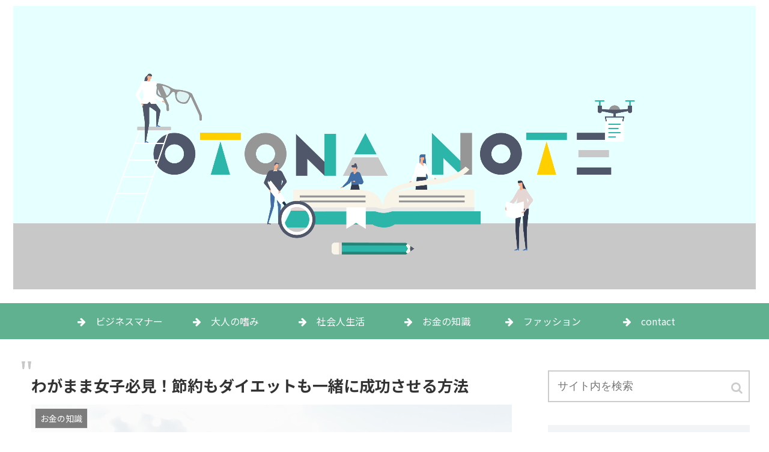

--- FILE ---
content_type: text/html; charset=utf-8
request_url: https://www.google.com/recaptcha/api2/aframe
body_size: 264
content:
<!DOCTYPE HTML><html><head><meta http-equiv="content-type" content="text/html; charset=UTF-8"></head><body><script nonce="wFcnlaS6oo7ZB-KBS4bclg">/** Anti-fraud and anti-abuse applications only. See google.com/recaptcha */ try{var clients={'sodar':'https://pagead2.googlesyndication.com/pagead/sodar?'};window.addEventListener("message",function(a){try{if(a.source===window.parent){var b=JSON.parse(a.data);var c=clients[b['id']];if(c){var d=document.createElement('img');d.src=c+b['params']+'&rc='+(localStorage.getItem("rc::a")?sessionStorage.getItem("rc::b"):"");window.document.body.appendChild(d);sessionStorage.setItem("rc::e",parseInt(sessionStorage.getItem("rc::e")||0)+1);localStorage.setItem("rc::h",'1769180082466');}}}catch(b){}});window.parent.postMessage("_grecaptcha_ready", "*");}catch(b){}</script></body></html>